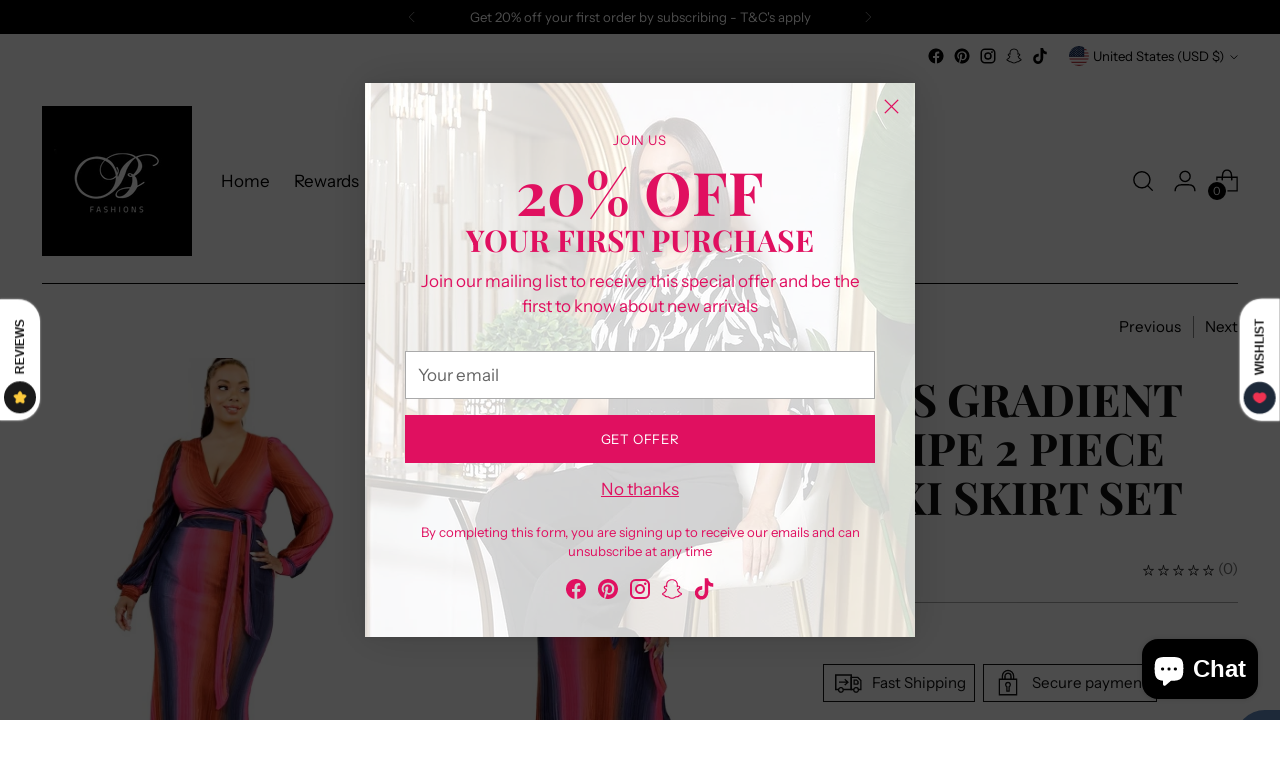

--- FILE ---
content_type: text/javascript; charset=utf-8
request_url: https://obfashions.com/products/plus-gradient-stripe-2-piece-maxi-skirt-set.js
body_size: 824
content:
{"id":7984017735906,"title":"Plus Gradient Stripe 2 Piece Maxi Skirt Set","handle":"plus-gradient-stripe-2-piece-maxi-skirt-set","description":"\u003cdiv id=\"part_one_description\"\u003e\n\u003cp\u003eImported\u003cbr\u003e1XL.2XL.3XL\u003cbr\u003e2 PIECE SET (LONG SLEEVE CROP TOP \u0026amp; MAXI SKIRT). V NECKLINE. TIE WAIST. STRETCH\u003cbr\u003e95% Polyester 5% Spandex \u003cbr\u003ePink\/Navy\/Rust\u003cbr\u003eGIB\u003c\/p\u003e \u003cdiv class=\"blank\"\u003ePlus Gradient Stripe 2 Piece Maxi Skirt Set\u003c\/div\u003e\n\u003c\/div\u003e \u003c!-- split --\u003e\u003cdiv id=\"part_two_description\"\u003e\n\u003cp\u003e\u003cimg src=\"https:\/\/www.ccwholesaleclothing.com\/assets\/images\/sizechart\/SETUPSIZEtops.jpg\"\u003e\u003cbr\u003eItem Measurements: SIZE:1XL\u003cbr\u003eMeasurements: SIZE 1XL\u003cbr\u003eLength:15.5\" Waist:38\" Bust:38\"\u003cbr\u003e\u003cbr\u003e\u003cimg src=\"https:\/\/www.ccwholesaleclothing.com\/assets\/images\/sizechart\/SETUPSIZEskirts.jpg\"\u003e\u003cbr\u003eItem Measurements: SIZE 1XL\u003cbr\u003eMeasurements: SIZE 1XL\u003cbr\u003eLength:46\" Waist:38\"\u003c\/p\u003e \u003c\/div\u003e \u003c!-- split --\u003e\u003cdiv id=\"part_three_description\"\u003e\n\u003cimg src=\"https:\/\/www.ccdemostore.com\/assets\/images\/sizechart\/SIZECHARTALL.jpg\" alt=\"\" border=\"0px\" align=\"middle\"\u003e \u003cp\u003e\u003c\/p\u003e \u003c\/div\u003e \u003c!-- split --\u003e","published_at":"2022-12-26T02:00:33-06:00","created_at":"2022-12-26T02:00:36-06:00","vendor":"CCWHOLESALECLOTHING","type":"","tags":["CCPRODUCTS","Pink\/Navy\/Rust","PLUS SIZE","PLUS SIZE SETS","two-piece"],"price":7199,"price_min":7199,"price_max":7199,"available":true,"price_varies":false,"compare_at_price":null,"compare_at_price_min":0,"compare_at_price_max":0,"compare_at_price_varies":false,"variants":[{"id":43713781563618,"title":"3XL","option1":"3XL","option2":null,"option3":null,"sku":"56763.3XL","requires_shipping":true,"taxable":true,"featured_image":null,"available":true,"name":"Plus Gradient Stripe 2 Piece Maxi Skirt Set - 3XL","public_title":"3XL","options":["3XL"],"price":7199,"weight":5,"compare_at_price":null,"inventory_management":"shopify","barcode":"","requires_selling_plan":false,"selling_plan_allocations":[]},{"id":43713781596386,"title":"1XL","option1":"1XL","option2":null,"option3":null,"sku":"56763.1XL","requires_shipping":true,"taxable":true,"featured_image":null,"available":false,"name":"Plus Gradient Stripe 2 Piece Maxi Skirt Set - 1XL","public_title":"1XL","options":["1XL"],"price":7199,"weight":5,"compare_at_price":null,"inventory_management":"shopify","barcode":"","requires_selling_plan":false,"selling_plan_allocations":[]},{"id":43713781629154,"title":"2XL","option1":"2XL","option2":null,"option3":null,"sku":"56763.2XL","requires_shipping":true,"taxable":true,"featured_image":null,"available":false,"name":"Plus Gradient Stripe 2 Piece Maxi Skirt Set - 2XL","public_title":"2XL","options":["2XL"],"price":7199,"weight":5,"compare_at_price":null,"inventory_management":"shopify","barcode":"","requires_selling_plan":false,"selling_plan_allocations":[]}],"images":["\/\/cdn.shopify.com\/s\/files\/1\/0653\/5882\/3650\/products\/CC56763.jpg?v=1672041636","\/\/cdn.shopify.com\/s\/files\/1\/0653\/5882\/3650\/products\/CC56763si.jpg?v=1672041636","\/\/cdn.shopify.com\/s\/files\/1\/0653\/5882\/3650\/products\/CC56763si1.jpg?v=1672041636","\/\/cdn.shopify.com\/s\/files\/1\/0653\/5882\/3650\/products\/CC56763si2.jpg?v=1672041636"],"featured_image":"\/\/cdn.shopify.com\/s\/files\/1\/0653\/5882\/3650\/products\/CC56763.jpg?v=1672041636","options":[{"name":"Select Size","position":1,"values":["3XL","1XL","2XL"]}],"url":"\/products\/plus-gradient-stripe-2-piece-maxi-skirt-set","media":[{"alt":"Plus Gradient Stripe 2 Piece Maxi Skirt Set - OB Fashions","id":31350301130978,"position":1,"preview_image":{"aspect_ratio":0.638,"height":1253,"width":800,"src":"https:\/\/cdn.shopify.com\/s\/files\/1\/0653\/5882\/3650\/products\/CC56763.jpg?v=1672041636"},"aspect_ratio":0.638,"height":1253,"media_type":"image","src":"https:\/\/cdn.shopify.com\/s\/files\/1\/0653\/5882\/3650\/products\/CC56763.jpg?v=1672041636","width":800},{"alt":"Plus Gradient Stripe 2 Piece Maxi Skirt Set - OB Fashions","id":31350301163746,"position":2,"preview_image":{"aspect_ratio":0.638,"height":1253,"width":800,"src":"https:\/\/cdn.shopify.com\/s\/files\/1\/0653\/5882\/3650\/products\/CC56763si.jpg?v=1672041636"},"aspect_ratio":0.638,"height":1253,"media_type":"image","src":"https:\/\/cdn.shopify.com\/s\/files\/1\/0653\/5882\/3650\/products\/CC56763si.jpg?v=1672041636","width":800},{"alt":"Plus Gradient Stripe 2 Piece Maxi Skirt Set - OB Fashions","id":31350301196514,"position":3,"preview_image":{"aspect_ratio":0.658,"height":1216,"width":800,"src":"https:\/\/cdn.shopify.com\/s\/files\/1\/0653\/5882\/3650\/products\/CC56763si1.jpg?v=1672041636"},"aspect_ratio":0.658,"height":1216,"media_type":"image","src":"https:\/\/cdn.shopify.com\/s\/files\/1\/0653\/5882\/3650\/products\/CC56763si1.jpg?v=1672041636","width":800},{"alt":"Plus Gradient Stripe 2 Piece Maxi Skirt Set - OB Fashions","id":31350301229282,"position":4,"preview_image":{"aspect_ratio":0.667,"height":1200,"width":800,"src":"https:\/\/cdn.shopify.com\/s\/files\/1\/0653\/5882\/3650\/products\/CC56763si2.jpg?v=1672041636"},"aspect_ratio":0.667,"height":1200,"media_type":"image","src":"https:\/\/cdn.shopify.com\/s\/files\/1\/0653\/5882\/3650\/products\/CC56763si2.jpg?v=1672041636","width":800}],"requires_selling_plan":false,"selling_plan_groups":[]}